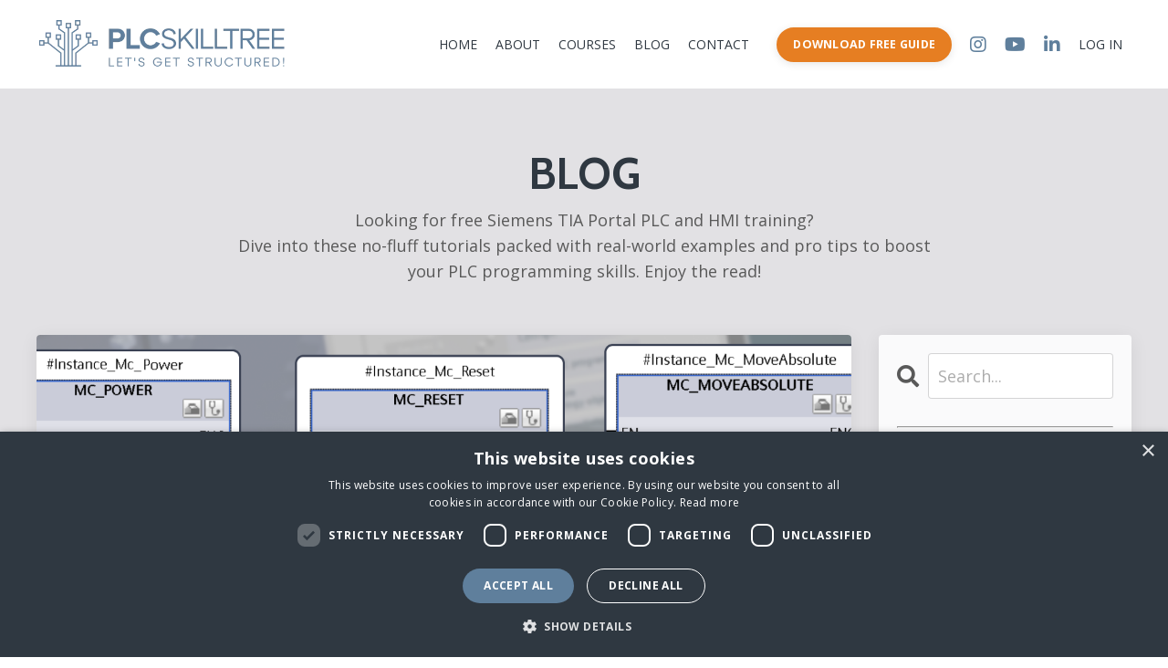

--- FILE ---
content_type: text/html; charset=utf-8
request_url: https://www.plcskilltree.com/blog?tag=motion
body_size: 9940
content:
<!doctype html>
<html lang="en">
  <head>
    
              <meta name="csrf-param" content="authenticity_token">
              <meta name="csrf-token" content="RjpmGXGwSx8eyeMyECYPhDuTbiYqVjSPyYjk5RAAifimv3YDT4MjwfLepzQy2zjxp7QW8OT6K5t/NsplkXuKcw==">
            
    <title>
      
        plcskilltree.com blog page
      
    </title>
    <meta charset="utf-8" />
    <meta http-equiv="x-ua-compatible" content="ie=edge, chrome=1">
    <meta name="viewport" content="width=device-width, initial-scale=1, shrink-to-fit=no">
    
      <meta name="description" content="Learn how to program professional TIA Portal PLC and HMI applications." />
    
    <meta property="og:type" content="website">
<meta property="og:url" content="https://www.plcskilltree.com/blog?tag=motion">
<meta name="twitter:card" content="summary_large_image">

<meta property="og:title" content="plcskilltree.com blog page">
<meta name="twitter:title" content="plcskilltree.com blog page">


<meta property="og:description" content="Learn how to program professional TIA Portal PLC and HMI applications.">
<meta name="twitter:description" content="Learn how to program professional TIA Portal PLC and HMI applications.">


    
      <link href="https://kajabi-storefronts-production.kajabi-cdn.com/kajabi-storefronts-production/file-uploads/themes/2151509415/settings_images/b6c8bb1-a603-3a2-b563-464dd17a4d85_36852c11-9f79-414d-8d93-5e4120f62da0.png?v=2" rel="shortcut icon" />
    
    <link rel="canonical" href="https://www.plcskilltree.com/blog?tag=motion" />

    <!-- Google Fonts ====================================================== -->
    <link rel="preconnect" href="https://fonts.gstatic.com" crossorigin>
    <link rel="stylesheet" media="print" onload="this.onload=null;this.removeAttribute(&#39;media&#39;);" type="text/css" href="//fonts.googleapis.com/css?family=Open+Sans:400,700,400italic,700italic|Cabin:400,700,400italic,700italic&amp;display=swap" />

    <!-- Kajabi CSS ======================================================== -->
    <link rel="stylesheet" media="print" onload="this.onload=null;this.removeAttribute(&#39;media&#39;);" type="text/css" href="https://kajabi-app-assets.kajabi-cdn.com/assets/core-0d125629e028a5a14579c81397830a1acd5cf5a9f3ec2d0de19efb9b0795fb03.css" />

    

    <!-- Font Awesome Icons -->
    <link rel="stylesheet" media="print" onload="this.onload=null;this.removeAttribute(&#39;media&#39;);" type="text/css" crossorigin="anonymous" href="https://use.fontawesome.com/releases/v5.15.2/css/all.css" />

    <link rel="stylesheet" media="screen" href="https://kajabi-storefronts-production.kajabi-cdn.com/kajabi-storefronts-production/themes/2151509415/assets/styles.css?1763497707352514" />

    <!-- Customer CSS ====================================================== -->
    <!-- If you're using custom css that affects the first render of the page, replace async_style_link below with styesheet_tag -->
    <link rel="stylesheet" media="print" onload="this.onload=null;this.removeAttribute(&#39;media&#39;);" type="text/css" href="https://kajabi-storefronts-production.kajabi-cdn.com/kajabi-storefronts-production/themes/2151509415/assets/overrides.css?1763497707352514" />
    <style>
  /* Custom CSS Added Via Theme Settings */
  /* CSS Overrides go here */
</style>

    <!-- Kajabi Editor Only CSS ============================================ -->
    

    <!-- Header hook ======================================================= -->
    <link rel="alternate" type="application/rss+xml" title="plcskilltree.com blog page" href="https://www.plcskilltree.com/blog.rss" /><script type="text/javascript">
  var Kajabi = Kajabi || {};
</script>
<script type="text/javascript">
  Kajabi.currentSiteUser = {
    "id" : "-1",
    "type" : "Guest",
    "contactId" : "",
  };
</script>
<script type="text/javascript">
  Kajabi.theme = {
    activeThemeName: "Streamlined Home",
    previewThemeId: null,
    editor: false
  };
</script>
<meta name="turbo-prefetch" content="false">
<script type="text/javascript" charset="UTF-8" src="//cdn.cookie-script.com/s/8b045d0c8155bc403913d782b02facfc.js"></script>

<!-- Google tag (gtag.js) -->
<script async src="https://www.googletagmanager.com/gtag/js?id=AW-10790755480">
</script>
<script>
  window.dataLayer = window.dataLayer || [];
  function gtag(){dataLayer.push(arguments);}
  gtag('js', new Date());

  gtag('config', 'AW-10790755480');
</script><script async src="https://www.googletagmanager.com/gtag/js?id=G-ZNQP8SN86P"></script>
<script>
  window.dataLayer = window.dataLayer || [];
  function gtag(){dataLayer.push(arguments);}
  gtag('js', new Date());
  gtag('config', 'G-ZNQP8SN86P');
</script>
<style type="text/css">
  #editor-overlay {
    display: none;
    border-color: #2E91FC;
    position: absolute;
    background-color: rgba(46,145,252,0.05);
    border-style: dashed;
    border-width: 3px;
    border-radius: 3px;
    pointer-events: none;
    cursor: pointer;
    z-index: 10000000000;
  }
  .editor-overlay-button {
    color: white;
    background: #2E91FC;
    border-radius: 2px;
    font-size: 13px;
    margin-inline-start: -24px;
    margin-block-start: -12px;
    padding-block: 3px;
    padding-inline: 10px;
    text-transform:uppercase;
    font-weight:bold;
    letter-spacing:1.5px;

    left: 50%;
    top: 50%;
    position: absolute;
  }
</style>
<script src="https://kajabi-app-assets.kajabi-cdn.com/vite/assets/track_analytics-999259ad.js" crossorigin="anonymous" type="module"></script><link rel="modulepreload" href="https://kajabi-app-assets.kajabi-cdn.com/vite/assets/stimulus-576c66eb.js" as="script" crossorigin="anonymous">
<link rel="modulepreload" href="https://kajabi-app-assets.kajabi-cdn.com/vite/assets/track_product_analytics-9c66ca0a.js" as="script" crossorigin="anonymous">
<link rel="modulepreload" href="https://kajabi-app-assets.kajabi-cdn.com/vite/assets/stimulus-e54d982b.js" as="script" crossorigin="anonymous">
<link rel="modulepreload" href="https://kajabi-app-assets.kajabi-cdn.com/vite/assets/trackProductAnalytics-3d5f89d8.js" as="script" crossorigin="anonymous">      <script type="text/javascript">
        if (typeof (window.rudderanalytics) === "undefined") {
          !function(){"use strict";window.RudderSnippetVersion="3.0.3";var sdkBaseUrl="https://cdn.rudderlabs.com/v3"
          ;var sdkName="rsa.min.js";var asyncScript=true;window.rudderAnalyticsBuildType="legacy",window.rudderanalytics=[]
          ;var e=["setDefaultInstanceKey","load","ready","page","track","identify","alias","group","reset","setAnonymousId","startSession","endSession","consent"]
          ;for(var n=0;n<e.length;n++){var t=e[n];window.rudderanalytics[t]=function(e){return function(){
          window.rudderanalytics.push([e].concat(Array.prototype.slice.call(arguments)))}}(t)}try{
          new Function('return import("")'),window.rudderAnalyticsBuildType="modern"}catch(a){}
          if(window.rudderAnalyticsMount=function(){
          "undefined"==typeof globalThis&&(Object.defineProperty(Object.prototype,"__globalThis_magic__",{get:function get(){
          return this},configurable:true}),__globalThis_magic__.globalThis=__globalThis_magic__,
          delete Object.prototype.__globalThis_magic__);var e=document.createElement("script")
          ;e.src="".concat(sdkBaseUrl,"/").concat(window.rudderAnalyticsBuildType,"/").concat(sdkName),e.async=asyncScript,
          document.head?document.head.appendChild(e):document.body.appendChild(e)
          },"undefined"==typeof Promise||"undefined"==typeof globalThis){var d=document.createElement("script")
          ;d.src="https://polyfill-fastly.io/v3/polyfill.min.js?version=3.111.0&features=Symbol%2CPromise&callback=rudderAnalyticsMount",
          d.async=asyncScript,document.head?document.head.appendChild(d):document.body.appendChild(d)}else{
          window.rudderAnalyticsMount()}window.rudderanalytics.load("2apYBMHHHWpiGqicceKmzPebApa","https://kajabiaarnyhwq.dataplane.rudderstack.com",{})}();
        }
      </script>
      <script type="text/javascript">
        if (typeof (window.rudderanalytics) !== "undefined") {
          rudderanalytics.page({"account_id":"2147590726","site_id":"2147606080"});
        }
      </script>
      <script type="text/javascript">
        if (typeof (window.rudderanalytics) !== "undefined") {
          (function () {
            function AnalyticsClickHandler (event) {
              const targetEl = event.target.closest('a') || event.target.closest('button');
              if (targetEl) {
                rudderanalytics.track('Site Link Clicked', Object.assign(
                  {"account_id":"2147590726","site_id":"2147606080"},
                  {
                    link_text: targetEl.textContent.trim(),
                    link_href: targetEl.href,
                    tag_name: targetEl.tagName,
                  }
                ));
              }
            };
            document.addEventListener('click', AnalyticsClickHandler);
          })();
        }
      </script>
<meta name='site_locale' content='en'><style type="text/css">
  /* Font Awesome 4 */
  .fa.fa-twitter{
    font-family:sans-serif;
  }
  .fa.fa-twitter::before{
    content:"𝕏";
    font-size:1.2em;
  }

  /* Font Awesome 5 */
  .fab.fa-twitter{
    font-family:sans-serif;
  }
  .fab.fa-twitter::before{
    content:"𝕏";
    font-size:1.2em;
  }
</style>
<link rel="stylesheet" href="https://cdn.jsdelivr.net/npm/@kajabi-ui/styles@0.3.0/dist/kajabi_products/kajabi_products.css" />
<script type="module" src="https://cdn.jsdelivr.net/npm/@pine-ds/core@3.11.1/dist/pine-core/pine-core.esm.js"></script>
<script nomodule src="https://cdn.jsdelivr.net/npm/@pine-ds/core@3.11.1/dist/pine-core/index.esm.js"></script>


  </head>
  <style>
  

  
    
  
</style>
  <body id="encore-theme" class="background-unrecognized">
    

    <div id="section-header" data-section-id="header">

<style>
  /* Default Header Styles */
  .header {
    
      background-color: #ffffff;
    
    font-size: 14px;
  }
  .header a,
  .header a.link-list__link,
  .header a.link-list__link:hover,
  .header a.social-icons__icon,
  .header .user__login a,
  .header .dropdown__item a,
  .header .dropdown__trigger:hover {
    color: #2f3841;
  }
  .header .dropdown__trigger {
    color: #2f3841 !important;
  }
  /* Mobile Header Styles */
  @media (max-width: 767px) {
    .header {
      
      font-size: 16px;
    }
    
    .header .hamburger__slices .hamburger__slice {
      
        background-color: #2f3841;
      
    }
    
      .header a.link-list__link, .dropdown__item a, .header__content--mobile {
        text-align: left;
      }
    
    .header--overlay .header__content--mobile  {
      padding-bottom: 20px;
    }
  }
  /* Sticky Styles */
  
</style>

<div class="hidden">
  
    
  
    
  
    
  
    
  
    
  
  
  
  
</div>

<header class="header header--static    background-light header--close-on-scroll" kjb-settings-id="sections_header_settings_background_color">
  <div class="hello-bars">
    
      
    
      
    
      
    
      
    
      
    
  </div>
  
    <div class="header__wrap">
      <div class="header__content header__content--desktop background-light">
        <div class="container header__container media justify-content-left">
          
            
                <style>
@media (min-width: 768px) {
  #block-1555988494486 {
    text-align: left;
  }
} 
</style>

<div 
  id="block-1555988494486" 
  class="header__block header__block--logo header__block--show header__switch-content " 
  kjb-settings-id="sections_header_blocks_1555988494486_settings_stretch"
  
>
  

<style>
  #block-1555988494486 {
    line-height: 1;
  }
  #block-1555988494486 .logo__image {
    display: block;
    width: 275px;
  }
  #block-1555988494486 .logo__text {
    color: ;
  }
</style>

<a class="logo" href="/">
  
    
      <img loading="auto" class="logo__image" alt="Header Logo" kjb-settings-id="sections_header_blocks_1555988494486_settings_logo" src="https://kajabi-storefronts-production.kajabi-cdn.com/kajabi-storefronts-production/file-uploads/themes/2151509415/settings_images/c54661-55c3-7034-2777-2fc57f4ea12_377837-08-ba0-1016-2146c8db1cd5_Logo_Variant_1_-_Transparant_Background.webp" />
    
  
</a>
</div>
              
          
            
                <style>
@media (min-width: 768px) {
  #block-1555988491313 {
    text-align: right;
  }
} 
</style>

<div 
  id="block-1555988491313" 
  class="header__block header__switch-content header__block--menu stretch" 
  kjb-settings-id="sections_header_blocks_1555988491313_settings_stretch"
  
>
  <div class="link-list justify-content-right" kjb-settings-id="sections_header_blocks_1555988491313_settings_menu">
  
    <a class="link-list__link" href="https://www.plcskilltree.com/" >HOME</a>
  
    <a class="link-list__link" href="https://www.plcskilltree.com/about" >ABOUT</a>
  
    <a class="link-list__link" href="https://www.plcskilltree.com/store" >COURSES</a>
  
    <a class="link-list__link" href="https://www.plcskilltree.com/blog" >BLOG</a>
  
    <a class="link-list__link" href="https://www.plcskilltree.com/contact" >CONTACT</a>
  
</div>
</div>
              
          
            
                <style>
@media (min-width: 768px) {
  #block-1663250633271 {
    text-align: left;
  }
} 
</style>

<div 
  id="block-1663250633271" 
  class="header__block header__switch-content header__block--cta " 
  kjb-settings-id="sections_header_blocks_1663250633271_settings_stretch"
  
>
  






<style>
  #block-1663250633271 .btn,
  [data-slick-id="1663250633271"] .block .btn {
    color: #ffffff;
    border-color: #e67e22;
    border-radius: 50px;
    background-color: #e67e22;
  }
  #block-1663250633271 .btn--outline,
  [data-slick-id="1663250633271"] .block .btn--outline {
    background: transparent;
    color: #e67e22;
  }
</style>

<a class="btn btn--solid btn--small btn--auto" href="#two-step"  data-target="#two-step" data-toggle="modal"    kjb-settings-id="sections_header_blocks_1663250633271_settings_btn_background_color" role="button">
  DOWNLOAD FREE GUIDE
</a>


</div>
              
          
            
                <style>
@media (min-width: 768px) {
  #block-1742853873487 {
    text-align: ;
  }
} 
</style>

<div 
  id="block-1742853873487" 
  class="header__block header__switch-content header__block--social-icons " 
  kjb-settings-id="sections_header_blocks_1742853873487_settings_stretch"
  
>
  <style>
  .social-icons--1742853873487 .social-icons__icons {
    justify-content: left
  }
  .social-icons--1742853873487 .social-icons__icon {
    color: #5f7f9c !important;
  }
  .social-icons--1742853873487.social-icons--round .social-icons__icon {
    background-color: #2f3841;
  }
  .social-icons--1742853873487.social-icons--square .social-icons__icon {
    background-color: #2f3841;
  }
  
  @media (min-width: 768px) {
    .social-icons--1742853873487 .social-icons__icons {
      justify-content: space-around
    }
  }
</style>

<div class="social-icons social-icons-- social-icons-- social-icons--1742853873487 " kjb-settings-id="sections_header_blocks_1742853873487_settings_social_icons_text_color">
  <div class="social-icons__icons">
    


  <a class="social-icons__icon social-icons__icon--" href="https://www.instagram.com/plcskilltree/profilecard/?igsh=MWIxN2piNnAOdjBxcw=="  target="_blank" rel="noopener"  kjb-settings-id="sections_header_blocks_1742853873487_settings_social_icon_link_instagram">
    <i class="fab fa-instagram"></i>
  </a>


  <a class="social-icons__icon social-icons__icon--" href="https://www.youtube.com/@plcskilltree"  target="_blank" rel="noopener"  kjb-settings-id="sections_header_blocks_1742853873487_settings_social_icon_link_youtube">
    <i class="fab fa-youtube"></i>
  </a>






  <a class="social-icons__icon social-icons__icon--" href="https://www.linkedin.com/in/hans-schrynemakers/"  target="_blank" rel="noopener"  kjb-settings-id="sections_header_blocks_1742853873487_settings_social_icon_link_linkedin">
    <i class="fab fa-linkedin-in"></i>
  </a>











  </div>
</div>
</div>
            
          
            
                <style>
@media (min-width: 768px) {
  #block-1555988487706 {
    text-align: right;
  }
} 
</style>

<div 
  id="block-1555988487706" 
  class="header__block header__switch-content header__block--user " 
  kjb-settings-id="sections_header_blocks_1555988487706_settings_stretch"
  
>
  <style>
  /* Dropdown menu colors for desktop */
  @media (min-width: 768px) {
    #block-1555988487706 .dropdown__menu {
      background: #2f3841;
      color: #ffffff;
    }
    #block-1555988487706 .dropdown__item a,
    #block-1555988487706 {
      color: #ffffff;
    }
  }
  /* Mobile menu text alignment */
  @media (max-width: 767px) {
    #block-1555988487706 .dropdown__item a,
    #block-1555988487706 .user__login a {
      text-align: left;
    }
  }
</style>

<div class="user" kjb-settings-id="sections_header_blocks_1555988487706_settings_language_login">
  
    <span class="user__login" kjb-settings-id="language_login"><a href="/login">LOG IN</a></span>
  
</div>
</div>
              
          
          
            <div class="hamburger hidden--desktop" kjb-settings-id="sections_header_settings_hamburger_color">
              <div class="hamburger__slices">
                <div class="hamburger__slice hamburger--slice-1"></div>
                <div class="hamburger__slice hamburger--slice-2"></div>
                <div class="hamburger__slice hamburger--slice-3"></div>
                <div class="hamburger__slice hamburger--slice-4"></div>
              </div>
            </div>
          
          
        </div>
      </div>
      <div class="header__content header__content--mobile">
        <div class="header__switch-content header__spacer"></div>
      </div>
    </div>
  
</header>

</div>
    <main>
      <div data-dynamic-sections=blog><div id="section-1761905253551" data-section-id="1761905253551"></div><div id="section-1745780861590" data-section-id="1745780861590"></div><div id="section-1748437051664" data-section-id="1748437051664"></div><div id="section-1746621083270" data-section-id="1746621083270"><style>
  
  #section-1746621083270 .section__overlay {
    position: absolute;
    width: 100%;
    height: 100%;
    left: 0;
    top: 0;
    background-color: #e2e1e4;
  }
  #section-1746621083270 .sizer {
    padding-top: 40px;
    padding-bottom: 0px;
  }
  #section-1746621083270 .container {
    max-width: calc(1260px + 10px + 10px);
    padding-right: 10px;
    padding-left: 10px;
    
  }
  #section-1746621083270 .row {
    
  }
  #section-1746621083270 .container--full {
    width: 100%;
    max-width: calc(100% + 10px + 10px);
  }
  @media (min-width: 768px) {
    
    #section-1746621083270 .sizer {
      padding-top: 50px;
      padding-bottom: 0px;
    }
    #section-1746621083270 .container {
      max-width: calc(1260px + 40px + 40px);
      padding-right: 40px;
      padding-left: 40px;
    }
    #section-1746621083270 .container--full {
      max-width: calc(100% + 40px + 40px);
    }
  }
  
  
</style>

<section kjb-settings-id="sections_1746621083270_settings_background_color"
  class="section
  
  
   background-light "
  data-reveal-event=""
  data-reveal-offset=""
  data-reveal-units="seconds">
  <div class="sizer ">
    
    <div class="section__overlay"></div>
    <div class="container ">
      <div class="row align-items-center justify-content-center">
        
          




<style>
  /* flush setting */
  
  
  /* margin settings */
  #block-1746621083270_0, [data-slick-id="1746621083270_0"] {
    margin-top: 0px;
    margin-right: 0px;
    margin-bottom: 0px;
    margin-left: 0px;
  }
  #block-1746621083270_0 .block, [data-slick-id="1746621083270_0"] .block {
    /* border settings */
    border: 4px  black;
    border-radius: 4px;
    

    /* background color */
    
      background-color: ;
    
    /* default padding for mobile */
    
      padding: 20px;
    
    
      padding: 20px;
    
    
      
        padding: 20px;
      
    
    /* mobile padding overrides */
    
    
      padding-top: 0px;
    
    
      padding-right: 0px;
    
    
      padding-bottom: 0px;
    
    
      padding-left: 0px;
    
  }

  @media (min-width: 768px) {
    /* desktop margin settings */
    #block-1746621083270_0, [data-slick-id="1746621083270_0"] {
      margin-top: 0px;
      margin-right: 0px;
      margin-bottom: 0px;
      margin-left: 0px;
    }
    #block-1746621083270_0 .block, [data-slick-id="1746621083270_0"] .block {
      /* default padding for desktop  */
      
        padding: 30px;
      
      
        
          padding: 30px;
        
      
      /* desktop padding overrides */
      
      
        padding-top: 0px;
      
      
        padding-right: 0px;
      
      
        padding-bottom: 0px;
      
      
        padding-left: 0px;
      
    }
  }
  /* mobile text align */
  @media (max-width: 767px) {
    #block-1746621083270_0, [data-slick-id="1746621083270_0"] {
      text-align: center;
    }
  }
</style>


<div
  id="block-1746621083270_0"
  class="
  block-type--text
  text-center
  col-8
  
  
  
    
  
  
  "
  
  data-reveal-event=""
  data-reveal-offset=""
  data-reveal-units="seconds"
  
    kjb-settings-id="sections_1746621083270_blocks_1746621083270_0_settings_width"
  
  
>
  <div class="block
    box-shadow-
    "
    
      data-aos="none"
      data-aos-delay="0"
      data-aos-duration="0"
    
    
  >
    
    <style>
  
  #block-1577982541036_0 .btn {
    margin-top: 1rem;
  }
</style>


  <h1><strong>BLOG<br /></strong></h1>
<p>Looking for free Siemens TIA Portal PLC and HMI training?<br data-start="45" data-end="48" /> Dive into these no-fluff tutorials packed with real-world examples and pro tips to boost your PLC programming skills. Enjoy the read!</p>



  </div>
</div>

        
      </div>
    </div>
  </div>
</section>
</div><div id="section-1599589855686" data-section-id="1599589855686"><style>
  
  .blog-listings {
    background-color: #e2e1e4;
  }
  .blog-listings .sizer {
    padding-top: 10px;
    padding-bottom: 40px;
  }
  .blog-listings .container {
    max-width: calc(1260px + 10px + 10px);
    padding-right: 10px;
    padding-left: 10px;
  }
  .blog-listing__panel {
    background-color: #ffffff;
    border-color: ;
    border-radius: 4px;
    border-style: none;
    border-width: 25px ;
  }
  .blog-listing__title {
    color:  !important;
  }
  .blog-listing__title:hover {
    color:  !important;
  }
  .blog-listing__date {
    color: #848484;
  }
  .tag {
    color: #ffffff;
    background-color: #5f7f9c;
  }
  .tag:hover {
    color: #ffffff;
    background-color: #5f7f9c;
  }
  .blog-listing__content {
    color: ;
  }
  .blog-listing__more {
    color: #5f7f9c;
  }
  @media (min-width: 768px) {
    
    .blog-listings .sizer {
      padding-top: 10px;
      padding-bottom: 40px;
    }
    .blog-listings .container {
      max-width: calc(1260px + 40px + 40px);
      padding-right: 40px;
      padding-left: 40px;
    }
  }
  .pag__link {
    color: ;
  }
  .pag__link--current {
    color: ;
  }
  .pag__link--disabled {
    color: ;
  }
</style>

<section class="blog-listings background-light" kjb-settings-id="sections_1599589855686_settings_background_color">
  <div class="sizer">
    
    <div class="container">
      <div class="row">
        
          <div class="col-lg-9">
        
          <div class="blog-listings__content blog-listings__content--list">
            
              
                





<div class="blog-listing blog-listing--list blog-listing--has-media">
  
    <div class="blog-listing__panel box-shadow-medium background-light">
  
    <div class="blog-listing__media">
      
        
  
    
      <a href="/blog/control-your-servo-axis-my-top-5-motion-control-instructions-in-TIA-Portal">
        <img loading="auto" alt="" src="https://kajabi-storefronts-production.kajabi-cdn.com/kajabi-storefronts-production/file-uploads/blogs/2147505470/images/3cd52d0-4ebb-1ee6-b44a-d1242fe3a467_Blog_-_Motion_Control_1920x1080.png" />
      </a>
    
  

      
    </div>
    <div class="blog-listing__data">
      <a class="h3 blog-listing__title" href="/blog/control-your-servo-axis-my-top-5-motion-control-instructions-in-TIA-Portal">Axis Control: My Top 5 Motion Control Instructions in TIA Portal</a>
      
        <span class="blog-listing__tags" kjb-settings-id="sections_1599589855686_settings_show_tags">
          
            
              <a class="tag" href="https://www.plcskilltree.com/blog?tag=motion">motion</a>
            
              <a class="tag" href="https://www.plcskilltree.com/blog?tag=plc">plc</a>
            
              <a class="tag" href="https://www.plcskilltree.com/blog?tag=tia+portal">tia portal</a>
            
          
        </span>
      
      
        <span class="blog-listing__date" kjb-settings-id="sections_1599589855686_settings_show_date">Mar 18, 2023</span>
      
      
      
        
          <div class="blog-listing__content"><p><strong>Did you know that your TIA Step 7 library <span>comes equipped with an extensive range of motion instructions?</span></strong></p>
<p>If you&apos;ve checked my earlier posts, you may have come across a <span style='color: #f3f584;'><span style='color: #5f7f9c;'><a href='https://www.plcskilltree.com/blog/5-step-tutorial-how-to-add-a-servo-axis-to-a-S7-1500' style='color: #5f7f9c;' target='_blank' rel='noopener noreferrer'><strong>GUIDE</strong></a></span> </span>where I lay out a 5 step plan to add and configure a servo axis for an S7-1500 PLC.  This post was mostly hardware focused, w...</p></div>
        
        <a class="blog-listing__more" href="/blog/control-your-servo-axis-my-top-5-motion-control-instructions-in-TIA-Portal" kjb-settings-id="sections_1599589855686_settings_read_more">Continue Reading...</a>
      
    </div>
  
    </div>
  
</div>
              
                





<div class="blog-listing blog-listing--list ">
  
    <div class="blog-listing__panel box-shadow-medium background-light">
  
    <div class="blog-listing__media">
      
        
  

      
    </div>
    <div class="blog-listing__data">
      <a class="h3 blog-listing__title" href="/blog/5-step-tutorial-how-to-add-a-servo-axis-to-a-S7-1500">5 Step Tutorial - How to Add a Servo Axis to a S7-1500 in TIA Portal</a>
      
        <span class="blog-listing__tags" kjb-settings-id="sections_1599589855686_settings_show_tags">
          
            
              <a class="tag" href="https://www.plcskilltree.com/blog?tag=motion">motion</a>
            
              <a class="tag" href="https://www.plcskilltree.com/blog?tag=plc">plc</a>
            
              <a class="tag" href="https://www.plcskilltree.com/blog?tag=tia+portal">tia portal</a>
            
          
        </span>
      
      
        <span class="blog-listing__date" kjb-settings-id="sections_1599589855686_settings_show_date">Feb 08, 2023</span>
      
      
      
        
          <div class="blog-listing__content"><p><strong>Notice how the post title does not read &apos;5 EASY Steps...&apos;?</strong></p>
<p>Adding a servo drive to your S7-1500 can be a bit of a challenge. I know I&apos;ve been struggling with these steps in the past, so that&apos;s why I created this post. </p>
<p>In today&apos;s post, I am going to share with you 5 basic steps you should follow t...</p></div>
        
        <a class="blog-listing__more" href="/blog/5-step-tutorial-how-to-add-a-servo-axis-to-a-S7-1500" kjb-settings-id="sections_1599589855686_settings_read_more">Continue Reading...</a>
      
    </div>
  
    </div>
  
</div>
              
              
            
          </div>
        </div>
        <style>
   .sidebar__panel {
     background-color: rgba(255, 255, 255, 0.845);
     border-color: ;
     border-radius: 4px;
     border-style: none;
     border-width: 0px ;
   }
</style>

<div class="col-lg-3    ">
  <div class="sidebar" kjb-settings-id="sections_1599589855686_settings_show_sidebar">
    
      <div class="sidebar__panel box-shadow-medium background-light">
    
      
        <div class="sidebar__block">
          
              <style>
  .sidebar-search__icon i {
    color: ;
  }
  .sidebar-search--1600115507943 ::-webkit-input-placeholder {
    color: ;
  }
  .sidebar-search--1600115507943 ::-moz-placeholder {
    color: ;
  }
  .sidebar-search--1600115507943 :-ms-input-placeholder {
    color: ;
  }
  .sidebar-search--1600115507943 :-moz-placeholder {
    color: ;
  }
  .sidebar-search--1600115507943 .sidebar-search__input {
    color: ;
  }
</style>

<div class="sidebar-search sidebar-search--1600115507943" kjb-settings-id="sections_1599589855686_blocks_1600115507943_settings_search_text">
  <form class="sidebar-search__form" action="/blog/search" method="get" role="search">
    <span class="sidebar-search__icon"><i class="fa fa-search"></i></span>
    <input class="form-control sidebar-search__input" type="search" name="q" placeholder="Search...">
  </form>
</div>
            
        </div>
      
        <div class="sidebar__block">
          
              

<style>
  .sidebar-custom--1664803026905 {
    text-align: left;
  }
  .sidebar-custom--1664803026905 .sidebar-custom__heading {
    color: ;
  }
</style>

<div class="sidebar-custom sidebar-custom--1664803026905">
  
  
  <div 
    class="sidebar-custom__content" 
    kjb-settings-id="sections_1599589855686_blocks_1664803026905_settings_content" 
    
  >
    <hr />
  </div>
  
</div>
            
        </div>
      
        <div class="sidebar__block">
          
              

<style>
  .sidebar-custom--1662408188738 {
    text-align: center;
  }
  .sidebar-custom--1662408188738 .sidebar-custom__heading {
    color: ;
  }
</style>

<div class="sidebar-custom sidebar-custom--1662408188738">
  
    <img loading="auto" class="sidebar-custom__image" kjb-settings-id="sections_1599589855686_blocks_1662408188738_settings_image" alt="" src="https://kajabi-storefronts-production.kajabi-cdn.com/kajabi-storefronts-production/file-uploads/themes/2151509415/settings_images/448b10d-525-af0-d0bd-fea84c0db81_7cfbec5f-d965-4153-a460-c25b84208922.webp" />
  
  
  <div 
    class="sidebar-custom__content" 
    kjb-settings-id="sections_1599589855686_blocks_1662408188738_settings_content" 
    
  >
    <h4 style="text-align: left;"><strong>FREE GUIDE</strong></h4>
<h5 class="p1" style="text-align: left;">5 Simple Steps to Drastically Improve your PLC Program Structure in TIA Portal by Hans Schrynemakers</h5>
  </div>
  
    






<style>
  #btn-1662408188738 {
    border-color: #5f7f9c;
    border-radius: 50px;
    color: #ffffff;
    background-color: #5f7f9c;
  }
  #btn-1662408188738.btn--outline {
    background: transparent;
    color: #5f7f9c;
  }
</style>

<a
  id="btn-1662408188738"
  class="btn btn--solid btn--small btn--auto"
  href="#two-step"
   data-target="#two-step" data-toggle="modal" 
  
  kjb-settings-id="sections_1599589855686_blocks_1662408188738_settings_btn_background_color"
>DOWNLOAD NOW</a>
  
</div>
            
        </div>
      
    
      </div>
    
  </div>
</div>
      </div>
    </div>
  </div>
</section>

</div></div>
    </main>
    <div id="section-footer" data-section-id="footer">
  <style>
    #section-footer {
      -webkit-box-flex: 1;
      -ms-flex-positive: 1;
      flex-grow: 1;
      display: -webkit-box;
      display: -ms-flexbox;
      display: flex;
    }
    .footer {
      -webkit-box-flex: 1;
      -ms-flex-positive: 1;
      flex-grow: 1;
    }
  </style>

<style>
  .footer {
    background-color: #ffffff;
  }
  .footer, .footer__block {
    font-size: 14px;
    color: #2f3841;
  }
  .footer .logo__text {
    color: ;
  }
  .footer .link-list__links {
    width: 100%;
  }
  .footer a.link-list__link {
    color: #2f3841;
  }
  .footer .link-list__link:hover {
    color: #2f3841;
  }
  .copyright {
    color: ;
  }
  @media (min-width: 768px) {
    .footer, .footer__block {
      font-size: 14px;
    }
  }
  .powered-by a {
    color:  !important;
  }
  
</style>

<footer class="footer   background-light  " kjb-settings-id="sections_footer_settings_background_color">
  <div class="footer__content">
    <div class="container footer__container media">
      
        
            <div 
  id="block-1555988519593" 
  class="footer__block "
  
>
  

<style>
  #block-1555988519593 {
    line-height: 1;
  }
  #block-1555988519593 .logo__image {
    display: block;
    width: 200px;
  }
  #block-1555988519593 .logo__text {
    color: ;
  }
</style>

<a class="logo" href="/">
  
    
      <img loading="auto" class="logo__image" alt="Footer Logo" kjb-settings-id="sections_footer_blocks_1555988519593_settings_logo" src="https://kajabi-storefronts-production.kajabi-cdn.com/kajabi-storefronts-production/file-uploads/themes/2151509415/settings_images/ab8c085-74be-7db-2d2c-7075b272bc1d_72d0fd28-3b61-43e7-bb70-e027eeaba716.png" />
    
  
</a>
</div>
          
      
        
            




<style>
  /* flush setting */
  
  
  /* margin settings */
  #block-1742629685760, [data-slick-id="1742629685760"] {
    margin-top: 0px;
    margin-right: 0px;
    margin-bottom: 0px;
    margin-left: 0px;
  }
  #block-1742629685760 .block, [data-slick-id="1742629685760"] .block {
    /* border settings */
    border: 4px  black;
    border-radius: 4px;
    

    /* background color */
    
      background-color: ;
    
    /* default padding for mobile */
    
      padding: 20px;
    
    
      padding: 20px;
    
    
      
        padding: 20px;
      
    
    /* mobile padding overrides */
    
    
      padding-top: 0px;
    
    
      padding-right: 0px;
    
    
      padding-bottom: 0px;
    
    
      padding-left: 0px;
    
  }

  @media (min-width: 768px) {
    /* desktop margin settings */
    #block-1742629685760, [data-slick-id="1742629685760"] {
      margin-top: 0px;
      margin-right: 0px;
      margin-bottom: 0px;
      margin-left: 0px;
    }
    #block-1742629685760 .block, [data-slick-id="1742629685760"] .block {
      /* default padding for desktop  */
      
        padding: 30px;
      
      
        
          padding: 30px;
        
      
      /* desktop padding overrides */
      
      
        padding-top: 0px;
      
      
        padding-right: 0px;
      
      
        padding-bottom: 0px;
      
      
        padding-left: 0px;
      
    }
  }
  /* mobile text align */
  @media (max-width: 767px) {
    #block-1742629685760, [data-slick-id="1742629685760"] {
      text-align: center;
    }
  }
</style>


<div
  id="block-1742629685760"
  class="
  block-type--link_list
  text-center
  col-
  
  
  
  
  "
  
  data-reveal-event=""
  data-reveal-offset=""
  data-reveal-units=""
  
    kjb-settings-id="sections_footer_blocks_1742629685760_settings_width"
  
  
>
  <div class="block
    box-shadow-
    "
    
      data-aos="-"
      data-aos-delay=""
      data-aos-duration=""
    
    
  >
    
    <style>
  #block-1742629685760 .link-list__title {
    color: ;
  }
  #block-1742629685760 .link-list__link {
    color: #2f3841;
  }
</style>



<div class="link-list link-list--row link-list--desktop-center link-list--mobile-center">
  
  <div class="link-list__links" kjb-settings-id="sections_footer_blocks_1742629685760_settings_menu">
    
      <a class="link-list__link" href="https://www.plcskilltree.com/policy" >PRIVACY POLICY</a>
    
      <a class="link-list__link" href="https://www.plcskilltree.com/terms" >TERMS OF USE</a>
    
      <a class="link-list__link" href="https://www.plcskilltree.com/affiliate" >AFFILIATE</a>
    
  </div>
</div>
  </div>
</div>

          
      
        
            <div 
  id="block-1662717678466" 
  class="footer__block "
  
>
  <style>
  .social-icons--1662717678466 .social-icons__icons {
    justify-content: 
  }
  .social-icons--1662717678466 .social-icons__icon {
    color: #5f7f9c !important;
  }
  .social-icons--1662717678466.social-icons--round .social-icons__icon {
    background-color: #2f3841;
  }
  .social-icons--1662717678466.social-icons--square .social-icons__icon {
    background-color: #2f3841;
  }
  
  @media (min-width: 768px) {
    .social-icons--1662717678466 .social-icons__icons {
      justify-content: 
    }
  }
</style>
<div class="social-icons social-icons-- social-icons--1662717678466" kjb-settings-id="sections_footer_blocks_1662717678466_settings_social_icons_text_color">
  <div class="social-icons__icons">
    


  <a class="social-icons__icon social-icons__icon--" href="https://www.instagram.com/plcskilltree/profilecard/?igsh=MWIxN2piNnAOdjBxcw=="  target="_blank" rel="noopener"  kjb-settings-id="sections_footer_blocks_1662717678466_settings_social_icon_link_instagram">
    <i class="fab fa-instagram"></i>
  </a>


  <a class="social-icons__icon social-icons__icon--" href="https://www.youtube.com/@plcskilltree"  target="_blank" rel="noopener"  kjb-settings-id="sections_footer_blocks_1662717678466_settings_social_icon_link_youtube">
    <i class="fab fa-youtube"></i>
  </a>






  <a class="social-icons__icon social-icons__icon--" href="https://www.linkedin.com/in/hans-schrynemakers/"  target="_blank" rel="noopener"  kjb-settings-id="sections_footer_blocks_1662717678466_settings_social_icon_link_linkedin">
    <i class="fab fa-linkedin-in"></i>
  </a>











  </div>
</div>
</div>
        
      
        
            <div 
  id="block-1555988525205" 
  class="footer__block "
  
>
  <span class="copyright" kjb-settings-id="sections_footer_blocks_1555988525205_settings_copyright" role="presentation">
  &copy; 2025 PLCSKILLTREE. All Rights Reserved.
</span>
</div>
          
      
    </div>
    
  </div>

</footer>

</div>
    <div id="section-exit_pop" data-section-id="exit_pop"><style>
  #exit-pop .modal__content {
    background: ;
  }
  
</style>



  <div class="modal exit-pop" id="exit-pop" kjb-settings-id="sections_exit_pop_settings_modal_edit" data-timed-reveal="0" data-cookie-expire="1">
    <div class="modal__content background-unrecognized">
      <div class="close-x">
        <div class="close-x__part"></div>
        <div class="close-x__part"></div>
      </div>
      <div class="modal__body row text- align-items-start justify-content-left">
        
          
                




<style>
  /* flush setting */
  
  
  /* margin settings */
  #block-1742749115966, [data-slick-id="1742749115966"] {
    margin-top: 0px;
    margin-right: 0px;
    margin-bottom: 0px;
    margin-left: 0px;
  }
  #block-1742749115966 .block, [data-slick-id="1742749115966"] .block {
    /* border settings */
    border: 4px  black;
    border-radius: 4px;
    

    /* background color */
    
    /* default padding for mobile */
    
    
      padding: 20px;
    
    
      
    
    /* mobile padding overrides */
    
      padding: 0;
    
    
      padding-top: 0px;
    
    
      padding-right: 0px;
    
    
      padding-bottom: 0px;
    
    
      padding-left: 0px;
    
  }

  @media (min-width: 768px) {
    /* desktop margin settings */
    #block-1742749115966, [data-slick-id="1742749115966"] {
      margin-top: 0px;
      margin-right: 0px;
      margin-bottom: 0px;
      margin-left: 0px;
    }
    #block-1742749115966 .block, [data-slick-id="1742749115966"] .block {
      /* default padding for desktop  */
      
      
        
      
      /* desktop padding overrides */
      
        padding: 0;
      
      
        padding-top: 0px;
      
      
        padding-right: 0px;
      
      
        padding-bottom: 0px;
      
      
        padding-left: 0px;
      
    }
  }
  /* mobile text align */
  @media (max-width: 767px) {
    #block-1742749115966, [data-slick-id="1742749115966"] {
      text-align: ;
    }
  }
</style>


<div
  id="block-1742749115966"
  class="
  block-type--image
  text-
  col-12
  
  
  
  
  "
  
  data-reveal-event=""
  data-reveal-offset=""
  data-reveal-units=""
  
    kjb-settings-id="sections_exit_pop_blocks_1742749115966_settings_width"
  
  
>
  <div class="block
    box-shadow-
    "
    
      data-aos="-"
      data-aos-delay=""
      data-aos-duration=""
    
    
  >
    
    

<style>
  #block-1742749115966 .block,
  [data-slick-id="1742749115966"] .block {
    display: flex;
    justify-content: flex-start;
  }
  #block-1742749115966 .image,
  [data-slick-id="1742749115966"] .image {
    width: 100%;
    overflow: hidden;
    
    border-radius: 4px;
    
  }
  #block-1742749115966 .image__image,
  [data-slick-id="1742749115966"] .image__image {
    width: 100%;
    
  }
  #block-1742749115966 .image__overlay,
  [data-slick-id="1742749115966"] .image__overlay {
    
      opacity: 0;
    
    background-color: #fff;
    border-radius: 4px;
    
  }
  
  #block-1742749115966 .image__overlay-text,
  [data-slick-id="1742749115966"] .image__overlay-text {
    color:  !important;
  }
  @media (min-width: 768px) {
    #block-1742749115966 .block,
    [data-slick-id="1742749115966"] .block {
        display: flex;
        justify-content: flex-start;
    }
    #block-1742749115966 .image__overlay,
    [data-slick-id="1742749115966"] .image__overlay {
      
        opacity: 0;
      
    }
    #block-1742749115966 .image__overlay:hover {
      opacity: 1;
    }
  }
  
</style>

<div class="image">
  
    
        <img loading="auto" class="image__image" alt="" kjb-settings-id="sections_exit_pop_blocks_1742749115966_settings_image" src="https://kajabi-storefronts-production.kajabi-cdn.com/kajabi-storefronts-production/file-uploads/themes/2151509415/settings_images/e022bac-ffbc-fb5f-808-a182b47f7562_2816739c-6961-4ca4-aa15-415fe60fad8c.jpg" />
    
    
  
</div>

  </div>
</div>

              
        
          
                




<style>
  /* flush setting */
  
  
  /* margin settings */
  #block-1585757555485, [data-slick-id="1585757555485"] {
    margin-top: 0px;
    margin-right: 0px;
    margin-bottom: 0px;
    margin-left: 0px;
  }
  #block-1585757555485 .block, [data-slick-id="1585757555485"] .block {
    /* border settings */
    border: 2px none black;
    border-radius: 4px;
    

    /* background color */
    
    /* default padding for mobile */
    
    
    
    /* mobile padding overrides */
    
    
      padding-top: 10px;
    
    
      padding-right: 5px;
    
    
      padding-bottom: 0px;
    
    
      padding-left: 5px;
    
  }

  @media (min-width: 768px) {
    /* desktop margin settings */
    #block-1585757555485, [data-slick-id="1585757555485"] {
      margin-top: 0px;
      margin-right: 0px;
      margin-bottom: 0px;
      margin-left: 0px;
    }
    #block-1585757555485 .block, [data-slick-id="1585757555485"] .block {
      /* default padding for desktop  */
      
      
      /* desktop padding overrides */
      
      
        padding-top: 10px;
      
      
        padding-right: 10px;
      
      
        padding-bottom: 0px;
      
      
        padding-left: 10px;
      
    }
  }
  /* mobile text align */
  @media (max-width: 767px) {
    #block-1585757555485, [data-slick-id="1585757555485"] {
      text-align: center;
    }
  }
</style>


<div
  id="block-1585757555485"
  class="
  block-type--form
  text-center
  col-12
  
  
  
  
  "
  
  data-reveal-event=""
  data-reveal-offset=""
  data-reveal-units=""
  
    kjb-settings-id="sections_exit_pop_blocks_1585757555485_settings_width"
  
  
>
  <div class="block
    box-shadow-none
    "
    
      data-aos="-"
      data-aos-delay=""
      data-aos-duration=""
    
    
  >
    
    








<style>
  #block-1585757555485 .form-btn {
    border-color: #5f7f9c;
    border-radius: 50px;
    background: #5f7f9c;
    color: #ffffff;
  }
  #block-1585757555485 .btn--outline {
    color: #5f7f9c;
    background: transparent;
  }
  #block-1585757555485 .disclaimer-text {
    font-size: 16px;
    margin-top: 1.25rem;
    margin-bottom: 0;
    color: #888888;
  }
</style>



<div class="form">
  <div
    kjb-settings-id="sections_exit_pop_blocks_1585757555485_settings_text"
    
  >
    <h4 class="p1" style="text-align: left;"><strong>5 Simple Steps to Drastically Improve your PLC Program Structure in TIA Portal by Hans Schrynemakers</strong></h4>
<p style="text-align: left;">This guide is one of Hans' most popular publications available as a free download.</p>
  </div>
  
    <form data-parsley-validate="true" data-kjb-disable-on-submit="true" action="https://www.plcskilltree.com/forms/2147921456/form_submissions" accept-charset="UTF-8" method="post"><input name="utf8" type="hidden" value="&#x2713;" autocomplete="off" /><input type="hidden" name="authenticity_token" value="dde4AnBwQxDqRfFqiBhpJIPidrWu1AA3fh1S/RnBTzawPeGb6ADFPirlQEvCXfhxllGMA4nGAR1mmGjXWRv7Aw==" autocomplete="off" /><input type="text" name="website_url" autofill="off" placeholder="Skip this field" style="display: none;" /><input type="hidden" name="kjb_fk_checksum" autofill="off" value="2e6879dad3defe0c681c985718b74bad" />
      <div class="">
        <input type="hidden" name="thank_you_url" value="">
        
          <div class="email-field form-group"><input required="required" class="form-control" placeholder="Your Email" type="email" name="form_submission[email]" id="form_submission_email" /></div>
        
        <div>
          
          <button
            id="form-button"
            class="form-btn btn--solid btn--auto btn--medium"
            type="submit"
            role="button"
            kjb-settings-id="sections_exit_pop_blocks_1585757555485_settings_btn_text"
          >DOWNLOAD NOW</button>
        </div>
      </div>
    </form>
    
      <p
        class="disclaimer-text"
        kjb-settings-id="sections_exit_pop_blocks_1585757555485_settings_disclaimer_text"
        
      >
        When you signup, we'll be sending you further emails with additional free content. You can unsubscribe at any time by clicking the link in the footer of our emails. For information about our privacy practices, please visit our website.
      </p>
    
  
</div>
  </div>
</div>

            
        
      </div>
    </div>
  </div>




</div>
    <div id="section-two_step" data-section-id="two_step"><style>
  #two-step .modal__content {
    background: ;
  }
  
</style>

<div class="modal two-step" id="two-step" kjb-settings-id="sections_two_step_settings_two_step_edit">
  <div class="modal__content background-unrecognized">
    <div class="close-x">
      <div class="close-x__part"></div>
      <div class="close-x__part"></div>
    </div>
    <div class="modal__body row text- align-items-start justify-content-left">
      
         
              




<style>
  /* flush setting */
  
  
  /* margin settings */
  #block-1742865164477, [data-slick-id="1742865164477"] {
    margin-top: 0px;
    margin-right: 0px;
    margin-bottom: 0px;
    margin-left: 0px;
  }
  #block-1742865164477 .block, [data-slick-id="1742865164477"] .block {
    /* border settings */
    border: 4px  black;
    border-radius: 4px;
    

    /* background color */
    
    /* default padding for mobile */
    
    
      padding: 20px;
    
    
      
    
    /* mobile padding overrides */
    
      padding: 0;
    
    
      padding-top: 0px;
    
    
      padding-right: 0px;
    
    
      padding-bottom: 0px;
    
    
      padding-left: 0px;
    
  }

  @media (min-width: 768px) {
    /* desktop margin settings */
    #block-1742865164477, [data-slick-id="1742865164477"] {
      margin-top: 0px;
      margin-right: 0px;
      margin-bottom: 0px;
      margin-left: 0px;
    }
    #block-1742865164477 .block, [data-slick-id="1742865164477"] .block {
      /* default padding for desktop  */
      
      
        
      
      /* desktop padding overrides */
      
        padding: 0;
      
      
        padding-top: 0px;
      
      
        padding-right: 0px;
      
      
        padding-bottom: 0px;
      
      
        padding-left: 0px;
      
    }
  }
  /* mobile text align */
  @media (max-width: 767px) {
    #block-1742865164477, [data-slick-id="1742865164477"] {
      text-align: ;
    }
  }
</style>


<div
  id="block-1742865164477"
  class="
  block-type--image
  text-
  col-12
  
  
  
  
  "
  
  data-reveal-event=""
  data-reveal-offset=""
  data-reveal-units=""
  
    kjb-settings-id="sections_two_step_blocks_1742865164477_settings_width"
  
  
>
  <div class="block
    box-shadow-
    "
    
      data-aos="-"
      data-aos-delay=""
      data-aos-duration=""
    
    
  >
    
    

<style>
  #block-1742865164477 .block,
  [data-slick-id="1742865164477"] .block {
    display: flex;
    justify-content: flex-start;
  }
  #block-1742865164477 .image,
  [data-slick-id="1742865164477"] .image {
    width: 100%;
    overflow: hidden;
    
    border-radius: 4px;
    
  }
  #block-1742865164477 .image__image,
  [data-slick-id="1742865164477"] .image__image {
    width: 100%;
    
  }
  #block-1742865164477 .image__overlay,
  [data-slick-id="1742865164477"] .image__overlay {
    
      opacity: 0;
    
    background-color: #fff;
    border-radius: 4px;
    
  }
  
  #block-1742865164477 .image__overlay-text,
  [data-slick-id="1742865164477"] .image__overlay-text {
    color:  !important;
  }
  @media (min-width: 768px) {
    #block-1742865164477 .block,
    [data-slick-id="1742865164477"] .block {
        display: flex;
        justify-content: flex-start;
    }
    #block-1742865164477 .image__overlay,
    [data-slick-id="1742865164477"] .image__overlay {
      
        opacity: 0;
      
    }
    #block-1742865164477 .image__overlay:hover {
      opacity: 1;
    }
  }
  
</style>

<div class="image">
  
    
        <img loading="auto" class="image__image" alt="" kjb-settings-id="sections_two_step_blocks_1742865164477_settings_image" src="https://kajabi-storefronts-production.kajabi-cdn.com/kajabi-storefronts-production/file-uploads/themes/2151509415/settings_images/81a52d3-b8f1-dc5e-a50-f54648e72e63_2816739c-6961-4ca4-aa15-415fe60fad8c.jpg" />
    
    
  
</div>

  </div>
</div>

            
      
         
              




<style>
  /* flush setting */
  
  
  /* margin settings */
  #block-1585757543890, [data-slick-id="1585757543890"] {
    margin-top: 0px;
    margin-right: 0px;
    margin-bottom: 0px;
    margin-left: 0px;
  }
  #block-1585757543890 .block, [data-slick-id="1585757543890"] .block {
    /* border settings */
    border: 4px none black;
    border-radius: 4px;
    

    /* background color */
    
    /* default padding for mobile */
    
    
    
    /* mobile padding overrides */
    
    
      padding-top: 10px;
    
    
      padding-right: 5px;
    
    
      padding-bottom: 0px;
    
    
      padding-left: 5px;
    
  }

  @media (min-width: 768px) {
    /* desktop margin settings */
    #block-1585757543890, [data-slick-id="1585757543890"] {
      margin-top: 0px;
      margin-right: 0px;
      margin-bottom: 0px;
      margin-left: 0px;
    }
    #block-1585757543890 .block, [data-slick-id="1585757543890"] .block {
      /* default padding for desktop  */
      
      
      /* desktop padding overrides */
      
      
        padding-top: 10px;
      
      
        padding-right: 10px;
      
      
      
        padding-left: 10px;
      
    }
  }
  /* mobile text align */
  @media (max-width: 767px) {
    #block-1585757543890, [data-slick-id="1585757543890"] {
      text-align: center;
    }
  }
</style>


<div
  id="block-1585757543890"
  class="
  block-type--form
  text-center
  col-12
  
  
  
  
  "
  
  data-reveal-event=""
  data-reveal-offset=""
  data-reveal-units=""
  
    kjb-settings-id="sections_two_step_blocks_1585757543890_settings_width"
  
  
>
  <div class="block
    box-shadow-none
    "
    
      data-aos="-"
      data-aos-delay=""
      data-aos-duration=""
    
    
  >
    
    








<style>
  #block-1585757543890 .form-btn {
    border-color: #5f7f9c;
    border-radius: 50px;
    background: #5f7f9c;
    color: #ffffff;
  }
  #block-1585757543890 .btn--outline {
    color: #5f7f9c;
    background: transparent;
  }
  #block-1585757543890 .disclaimer-text {
    font-size: 16px;
    margin-top: 1.25rem;
    margin-bottom: 0;
    color: #888;
  }
</style>



<div class="form">
  <div
    kjb-settings-id="sections_two_step_blocks_1585757543890_settings_text"
    
  >
    <h4 class="p1" style="text-align: left;"><strong>5 Simple Steps to Drastically Improve your PLC Program Structure in TIA Portal by Hans Schrynemakers</strong></h4>
<p style="text-align: left;">This guide is one of Hans' most popular publications available as a free download.</p>
  </div>
  
    <form data-parsley-validate="true" data-kjb-disable-on-submit="true" action="https://www.plcskilltree.com/forms/2147921456/form_submissions" accept-charset="UTF-8" method="post"><input name="utf8" type="hidden" value="&#x2713;" autocomplete="off" /><input type="hidden" name="authenticity_token" value="96r/04TADGhawLz0Hv+1TD8wc0j3GA1yF/Gd6MhKKcgyQKZKHLCKRppgDdVUuiQZKoOJ/tAKDFgPdKfCiJCd/Q==" autocomplete="off" /><input type="text" name="website_url" autofill="off" placeholder="Skip this field" style="display: none;" /><input type="hidden" name="kjb_fk_checksum" autofill="off" value="da64c2cd650961860d77a4c85b6a0cf8" />
      <div class="">
        <input type="hidden" name="thank_you_url" value="">
        
          <div class="email-field form-group"><input required="required" class="form-control" placeholder="Your Email" type="email" name="form_submission[email]" id="form_submission_email" /></div>
        
        <div>
          
          <button
            id="form-button"
            class="form-btn btn--solid btn--auto btn--medium"
            type="submit"
            role="button"
            kjb-settings-id="sections_two_step_blocks_1585757543890_settings_btn_text"
          >DOWNLOAD NOW</button>
        </div>
      </div>
    </form>
    
      <p
        class="disclaimer-text"
        kjb-settings-id="sections_two_step_blocks_1585757543890_settings_disclaimer_text"
        
      >
        When you signup, we'll be sending you further emails with additional free content. You can unsubscribe at any time by clicking the link in the footer of our emails. For information about our privacy practices, please visit our website.
      </p>
    
  
</div>
  </div>
</div>

          
      
    </div>
  </div>
</div>



</div>
    <!-- Javascripts ======================================================= -->
<script src="https://kajabi-app-assets.kajabi-cdn.com/assets/encore_core-9ce78559ea26ee857d48a83ffa8868fa1d6e0743c6da46efe11250e7119cfb8d.js"></script>
<script src="https://kajabi-storefronts-production.kajabi-cdn.com/kajabi-storefronts-production/themes/2151509415/assets/scripts.js?1763497707352514"></script>



<!-- Customer JS ======================================================= -->
<script>
  /* Custom JS Added Via Theme Settings */
  /* Javascript code goes here */
</script>
  </body>
</html>